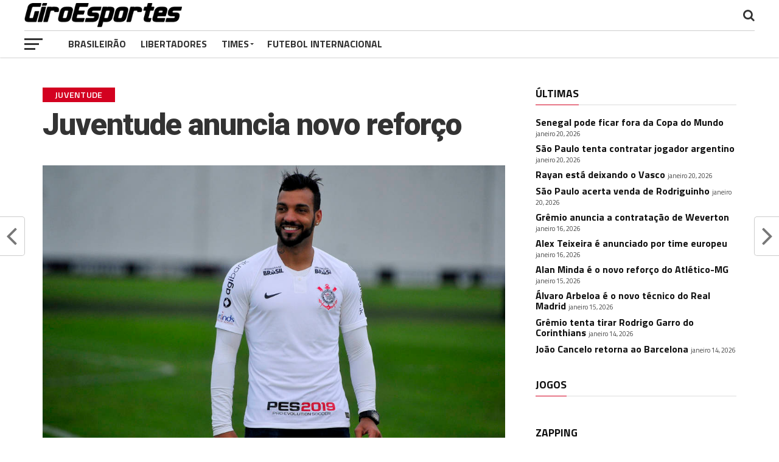

--- FILE ---
content_type: text/html; charset=UTF-8
request_url: https://giroesportesnews.com/mercado-da-bola/juventude-anuncia-novo-reforco/
body_size: 16475
content:
<!DOCTYPE html>
<html lang="pt-BR" prefix="og: https://ogp.me/ns#">
<head>
<meta charset="UTF-8" >
<meta name="viewport" id="viewport" content="width=device-width, initial-scale=1.0, maximum-scale=1.0, minimum-scale=1.0, user-scalable=no" />
<link rel="shortcut icon" href="https://giroesportesnews.com/wp-content/uploads/2019/05/favicon-96x96-1.png" /><link rel="pingback" href="https://giroesportesnews.com/xmlrpc.php" />
<meta property="og:image" content="https://giroesportesnews.com/wp-content/uploads/2021/04/Juventude-anuncia-novo-reforco-1000x600.jpg" />
<meta name="twitter:image" content="https://giroesportesnews.com/wp-content/uploads/2021/04/Juventude-anuncia-novo-reforco-1000x600.jpg" />
<meta property="og:type" content="article" />
<meta property="og:description" content="Chegando por empréstimo junto ao Corinthians, Juventude anuncia novo reforço. Os clubes da Série A seguem no mercado em busca de reforços para a disputa do Campeonato Brasileiro e demais competições. Assim, o Juventude, que veio da Série B, anuncia mais um novo reforço. Trata-se do lateral-direito Michel Macedo, vindo do Corinthians por empréstimo até [&hellip;]" />
<meta name="twitter:card" content="summary">
<meta name="twitter:url" content="https://giroesportesnews.com/mercado-da-bola/juventude-anuncia-novo-reforco/">
<meta name="twitter:title" content="Juventude anuncia novo reforço">
<meta name="twitter:description" content="Chegando por empréstimo junto ao Corinthians, Juventude anuncia novo reforço. Os clubes da Série A seguem no mercado em busca de reforços para a disputa do Campeonato Brasileiro e demais competições. Assim, o Juventude, que veio da Série B, anuncia mais um novo reforço. Trata-se do lateral-direito Michel Macedo, vindo do Corinthians por empréstimo até [&hellip;]">

<!-- Otimização de mecanismos de pesquisa por Rank Math - https://rankmath.com/ -->
<title>Juventude anuncia novo reforço - Giroesportesnews</title>
<meta name="robots" content="index, follow, max-snippet:-1, max-video-preview:-1, max-image-preview:large"/>
<link rel="canonical" href="https://giroesportesnews.com/mercado-da-bola/juventude-anuncia-novo-reforco/" />
<meta property="og:locale" content="pt_BR" />
<meta property="og:type" content="article" />
<meta property="og:title" content="Juventude anuncia novo reforço - Giroesportesnews" />
<meta property="og:description" content="Chegando por empréstimo junto ao Corinthians, Juventude anuncia novo reforço. Os clubes da Série A seguem no mercado em busca de reforços para a disputa do Campeonato Brasileiro e demais competições. Assim, o Juventude, que veio da Série B, anuncia mais um novo reforço. Trata-se do lateral-direito Michel Macedo, vindo do Corinthians por empréstimo até [&hellip;]" />
<meta property="og:url" content="https://giroesportesnews.com/mercado-da-bola/juventude-anuncia-novo-reforco/" />
<meta property="og:site_name" content="Giroesportesnews" />
<meta property="article:tag" content="Campeonato Brasileiro" />
<meta property="article:tag" content="Corinthians" />
<meta property="article:tag" content="destaque" />
<meta property="article:tag" content="Juventude" />
<meta property="article:tag" content="Mercado da Bola" />
<meta property="article:tag" content="Michel Macedo" />
<meta property="article:tag" content="novo reforço do Juventude" />
<meta property="article:section" content="Juventude" />
<meta property="og:updated_time" content="2021-04-21T18:22:15+00:00" />
<meta property="og:image" content="https://giroesportesnews.com/wp-content/uploads/2021/04/Juventude-anuncia-novo-reforco.jpg" />
<meta property="og:image:secure_url" content="https://giroesportesnews.com/wp-content/uploads/2021/04/Juventude-anuncia-novo-reforco.jpg" />
<meta property="og:image:width" content="1000" />
<meta property="og:image:height" content="665" />
<meta property="og:image:alt" content="Juventude anuncia novo reforço" />
<meta property="og:image:type" content="image/jpeg" />
<meta property="article:published_time" content="2021-04-21T18:22:14+00:00" />
<meta property="article:modified_time" content="2021-04-21T18:22:15+00:00" />
<meta name="twitter:card" content="summary_large_image" />
<meta name="twitter:title" content="Juventude anuncia novo reforço - Giroesportesnews" />
<meta name="twitter:description" content="Chegando por empréstimo junto ao Corinthians, Juventude anuncia novo reforço. Os clubes da Série A seguem no mercado em busca de reforços para a disputa do Campeonato Brasileiro e demais competições. Assim, o Juventude, que veio da Série B, anuncia mais um novo reforço. Trata-se do lateral-direito Michel Macedo, vindo do Corinthians por empréstimo até [&hellip;]" />
<meta name="twitter:image" content="https://giroesportesnews.com/wp-content/uploads/2021/04/Juventude-anuncia-novo-reforco.jpg" />
<meta name="twitter:label1" content="Escrito por" />
<meta name="twitter:data1" content="Pedro Inã" />
<meta name="twitter:label2" content="Tempo de leitura" />
<meta name="twitter:data2" content="Menos de um minuto" />
<script type="application/ld+json" class="rank-math-schema">{"@context":"https://schema.org","@graph":[{"@type":["Person","Organization"],"@id":"https://giroesportesnews.com/#person","name":"academia"},{"@type":"WebSite","@id":"https://giroesportesnews.com/#website","url":"https://giroesportesnews.com","name":"academia","publisher":{"@id":"https://giroesportesnews.com/#person"},"inLanguage":"pt-BR"},{"@type":"ImageObject","@id":"https://giroesportesnews.com/wp-content/uploads/2021/04/Juventude-anuncia-novo-reforco.jpg","url":"https://giroesportesnews.com/wp-content/uploads/2021/04/Juventude-anuncia-novo-reforco.jpg","width":"1000","height":"665","inLanguage":"pt-BR"},{"@type":"WebPage","@id":"https://giroesportesnews.com/mercado-da-bola/juventude-anuncia-novo-reforco/#webpage","url":"https://giroesportesnews.com/mercado-da-bola/juventude-anuncia-novo-reforco/","name":"Juventude anuncia novo refor\u00e7o - Giroesportesnews","datePublished":"2021-04-21T18:22:14+00:00","dateModified":"2021-04-21T18:22:15+00:00","isPartOf":{"@id":"https://giroesportesnews.com/#website"},"primaryImageOfPage":{"@id":"https://giroesportesnews.com/wp-content/uploads/2021/04/Juventude-anuncia-novo-reforco.jpg"},"inLanguage":"pt-BR"},{"@type":"Person","@id":"https://giroesportesnews.com/author/pedro-ina/","name":"Pedro In\u00e3","url":"https://giroesportesnews.com/author/pedro-ina/","image":{"@type":"ImageObject","@id":"https://secure.gravatar.com/avatar/d6f115aea2a4a9ee2608a5fb0d2e2040?s=96&amp;d=mm&amp;r=g","url":"https://secure.gravatar.com/avatar/d6f115aea2a4a9ee2608a5fb0d2e2040?s=96&amp;d=mm&amp;r=g","caption":"Pedro In\u00e3","inLanguage":"pt-BR"}},{"@type":"NewsArticle","headline":"Juventude anuncia novo refor\u00e7o - Giroesportesnews","datePublished":"2021-04-21T18:22:14+00:00","dateModified":"2021-04-21T18:22:15+00:00","author":{"@id":"https://giroesportesnews.com/author/pedro-ina/","name":"Pedro In\u00e3"},"publisher":{"@id":"https://giroesportesnews.com/#person"},"description":"Os clubes da S\u00e9rie A seguem no mercado em busca de refor\u00e7os para a disputa do Campeonato Brasileiro e demais competi\u00e7\u00f5es. Assim, o Juventude, que veio da S\u00e9rie B, anuncia mais um novo refor\u00e7o. Trata-se do lateral-direito Michel Macedo, vindo do Corinthians por empr\u00e9stimo at\u00e9 o final de 2021.","name":"Juventude anuncia novo refor\u00e7o - Giroesportesnews","@id":"https://giroesportesnews.com/mercado-da-bola/juventude-anuncia-novo-reforco/#richSnippet","isPartOf":{"@id":"https://giroesportesnews.com/mercado-da-bola/juventude-anuncia-novo-reforco/#webpage"},"image":{"@id":"https://giroesportesnews.com/wp-content/uploads/2021/04/Juventude-anuncia-novo-reforco.jpg"},"inLanguage":"pt-BR","mainEntityOfPage":{"@id":"https://giroesportesnews.com/mercado-da-bola/juventude-anuncia-novo-reforco/#webpage"}}]}</script>
<!-- /Plugin de SEO do Rank Math para WordPress -->

<link rel='dns-prefetch' href='//fonts.googleapis.com' />
<link rel="alternate" type="application/rss+xml" title="Feed para Giroesportesnews &raquo;" href="https://giroesportesnews.com/feed/" />
<link rel="alternate" type="application/rss+xml" title="Feed de comentários para Giroesportesnews &raquo;" href="https://giroesportesnews.com/comments/feed/" />
<link rel="alternate" type="application/rss+xml" title="Feed de comentários para Giroesportesnews &raquo; Juventude anuncia novo reforço" href="https://giroesportesnews.com/mercado-da-bola/juventude-anuncia-novo-reforco/feed/" />
<script type="text/javascript">
window._wpemojiSettings = {"baseUrl":"https:\/\/s.w.org\/images\/core\/emoji\/14.0.0\/72x72\/","ext":".png","svgUrl":"https:\/\/s.w.org\/images\/core\/emoji\/14.0.0\/svg\/","svgExt":".svg","source":{"concatemoji":"https:\/\/giroesportesnews.com\/wp-includes\/js\/wp-emoji-release.min.js?ver=6.2.8"}};
/*! This file is auto-generated */
!function(e,a,t){var n,r,o,i=a.createElement("canvas"),p=i.getContext&&i.getContext("2d");function s(e,t){p.clearRect(0,0,i.width,i.height),p.fillText(e,0,0);e=i.toDataURL();return p.clearRect(0,0,i.width,i.height),p.fillText(t,0,0),e===i.toDataURL()}function c(e){var t=a.createElement("script");t.src=e,t.defer=t.type="text/javascript",a.getElementsByTagName("head")[0].appendChild(t)}for(o=Array("flag","emoji"),t.supports={everything:!0,everythingExceptFlag:!0},r=0;r<o.length;r++)t.supports[o[r]]=function(e){if(p&&p.fillText)switch(p.textBaseline="top",p.font="600 32px Arial",e){case"flag":return s("\ud83c\udff3\ufe0f\u200d\u26a7\ufe0f","\ud83c\udff3\ufe0f\u200b\u26a7\ufe0f")?!1:!s("\ud83c\uddfa\ud83c\uddf3","\ud83c\uddfa\u200b\ud83c\uddf3")&&!s("\ud83c\udff4\udb40\udc67\udb40\udc62\udb40\udc65\udb40\udc6e\udb40\udc67\udb40\udc7f","\ud83c\udff4\u200b\udb40\udc67\u200b\udb40\udc62\u200b\udb40\udc65\u200b\udb40\udc6e\u200b\udb40\udc67\u200b\udb40\udc7f");case"emoji":return!s("\ud83e\udef1\ud83c\udffb\u200d\ud83e\udef2\ud83c\udfff","\ud83e\udef1\ud83c\udffb\u200b\ud83e\udef2\ud83c\udfff")}return!1}(o[r]),t.supports.everything=t.supports.everything&&t.supports[o[r]],"flag"!==o[r]&&(t.supports.everythingExceptFlag=t.supports.everythingExceptFlag&&t.supports[o[r]]);t.supports.everythingExceptFlag=t.supports.everythingExceptFlag&&!t.supports.flag,t.DOMReady=!1,t.readyCallback=function(){t.DOMReady=!0},t.supports.everything||(n=function(){t.readyCallback()},a.addEventListener?(a.addEventListener("DOMContentLoaded",n,!1),e.addEventListener("load",n,!1)):(e.attachEvent("onload",n),a.attachEvent("onreadystatechange",function(){"complete"===a.readyState&&t.readyCallback()})),(e=t.source||{}).concatemoji?c(e.concatemoji):e.wpemoji&&e.twemoji&&(c(e.twemoji),c(e.wpemoji)))}(window,document,window._wpemojiSettings);
</script>
<style type="text/css">
img.wp-smiley,
img.emoji {
	display: inline !important;
	border: none !important;
	box-shadow: none !important;
	height: 1em !important;
	width: 1em !important;
	margin: 0 0.07em !important;
	vertical-align: -0.1em !important;
	background: none !important;
	padding: 0 !important;
}
</style>
	<link rel='stylesheet' id='wp-block-library-css' href='https://giroesportesnews.com/wp-includes/css/dist/block-library/style.min.css?ver=6.2.8' type='text/css' media='all' />
<link rel='stylesheet' id='classic-theme-styles-css' href='https://giroesportesnews.com/wp-includes/css/classic-themes.min.css?ver=6.2.8' type='text/css' media='all' />
<style id='global-styles-inline-css' type='text/css'>
body{--wp--preset--color--black: #000000;--wp--preset--color--cyan-bluish-gray: #abb8c3;--wp--preset--color--white: #ffffff;--wp--preset--color--pale-pink: #f78da7;--wp--preset--color--vivid-red: #cf2e2e;--wp--preset--color--luminous-vivid-orange: #ff6900;--wp--preset--color--luminous-vivid-amber: #fcb900;--wp--preset--color--light-green-cyan: #7bdcb5;--wp--preset--color--vivid-green-cyan: #00d084;--wp--preset--color--pale-cyan-blue: #8ed1fc;--wp--preset--color--vivid-cyan-blue: #0693e3;--wp--preset--color--vivid-purple: #9b51e0;--wp--preset--gradient--vivid-cyan-blue-to-vivid-purple: linear-gradient(135deg,rgba(6,147,227,1) 0%,rgb(155,81,224) 100%);--wp--preset--gradient--light-green-cyan-to-vivid-green-cyan: linear-gradient(135deg,rgb(122,220,180) 0%,rgb(0,208,130) 100%);--wp--preset--gradient--luminous-vivid-amber-to-luminous-vivid-orange: linear-gradient(135deg,rgba(252,185,0,1) 0%,rgba(255,105,0,1) 100%);--wp--preset--gradient--luminous-vivid-orange-to-vivid-red: linear-gradient(135deg,rgba(255,105,0,1) 0%,rgb(207,46,46) 100%);--wp--preset--gradient--very-light-gray-to-cyan-bluish-gray: linear-gradient(135deg,rgb(238,238,238) 0%,rgb(169,184,195) 100%);--wp--preset--gradient--cool-to-warm-spectrum: linear-gradient(135deg,rgb(74,234,220) 0%,rgb(151,120,209) 20%,rgb(207,42,186) 40%,rgb(238,44,130) 60%,rgb(251,105,98) 80%,rgb(254,248,76) 100%);--wp--preset--gradient--blush-light-purple: linear-gradient(135deg,rgb(255,206,236) 0%,rgb(152,150,240) 100%);--wp--preset--gradient--blush-bordeaux: linear-gradient(135deg,rgb(254,205,165) 0%,rgb(254,45,45) 50%,rgb(107,0,62) 100%);--wp--preset--gradient--luminous-dusk: linear-gradient(135deg,rgb(255,203,112) 0%,rgb(199,81,192) 50%,rgb(65,88,208) 100%);--wp--preset--gradient--pale-ocean: linear-gradient(135deg,rgb(255,245,203) 0%,rgb(182,227,212) 50%,rgb(51,167,181) 100%);--wp--preset--gradient--electric-grass: linear-gradient(135deg,rgb(202,248,128) 0%,rgb(113,206,126) 100%);--wp--preset--gradient--midnight: linear-gradient(135deg,rgb(2,3,129) 0%,rgb(40,116,252) 100%);--wp--preset--duotone--dark-grayscale: url('#wp-duotone-dark-grayscale');--wp--preset--duotone--grayscale: url('#wp-duotone-grayscale');--wp--preset--duotone--purple-yellow: url('#wp-duotone-purple-yellow');--wp--preset--duotone--blue-red: url('#wp-duotone-blue-red');--wp--preset--duotone--midnight: url('#wp-duotone-midnight');--wp--preset--duotone--magenta-yellow: url('#wp-duotone-magenta-yellow');--wp--preset--duotone--purple-green: url('#wp-duotone-purple-green');--wp--preset--duotone--blue-orange: url('#wp-duotone-blue-orange');--wp--preset--font-size--small: 13px;--wp--preset--font-size--medium: 20px;--wp--preset--font-size--large: 36px;--wp--preset--font-size--x-large: 42px;--wp--preset--spacing--20: 0.44rem;--wp--preset--spacing--30: 0.67rem;--wp--preset--spacing--40: 1rem;--wp--preset--spacing--50: 1.5rem;--wp--preset--spacing--60: 2.25rem;--wp--preset--spacing--70: 3.38rem;--wp--preset--spacing--80: 5.06rem;--wp--preset--shadow--natural: 6px 6px 9px rgba(0, 0, 0, 0.2);--wp--preset--shadow--deep: 12px 12px 50px rgba(0, 0, 0, 0.4);--wp--preset--shadow--sharp: 6px 6px 0px rgba(0, 0, 0, 0.2);--wp--preset--shadow--outlined: 6px 6px 0px -3px rgba(255, 255, 255, 1), 6px 6px rgba(0, 0, 0, 1);--wp--preset--shadow--crisp: 6px 6px 0px rgba(0, 0, 0, 1);}:where(.is-layout-flex){gap: 0.5em;}body .is-layout-flow > .alignleft{float: left;margin-inline-start: 0;margin-inline-end: 2em;}body .is-layout-flow > .alignright{float: right;margin-inline-start: 2em;margin-inline-end: 0;}body .is-layout-flow > .aligncenter{margin-left: auto !important;margin-right: auto !important;}body .is-layout-constrained > .alignleft{float: left;margin-inline-start: 0;margin-inline-end: 2em;}body .is-layout-constrained > .alignright{float: right;margin-inline-start: 2em;margin-inline-end: 0;}body .is-layout-constrained > .aligncenter{margin-left: auto !important;margin-right: auto !important;}body .is-layout-constrained > :where(:not(.alignleft):not(.alignright):not(.alignfull)){max-width: var(--wp--style--global--content-size);margin-left: auto !important;margin-right: auto !important;}body .is-layout-constrained > .alignwide{max-width: var(--wp--style--global--wide-size);}body .is-layout-flex{display: flex;}body .is-layout-flex{flex-wrap: wrap;align-items: center;}body .is-layout-flex > *{margin: 0;}:where(.wp-block-columns.is-layout-flex){gap: 2em;}.has-black-color{color: var(--wp--preset--color--black) !important;}.has-cyan-bluish-gray-color{color: var(--wp--preset--color--cyan-bluish-gray) !important;}.has-white-color{color: var(--wp--preset--color--white) !important;}.has-pale-pink-color{color: var(--wp--preset--color--pale-pink) !important;}.has-vivid-red-color{color: var(--wp--preset--color--vivid-red) !important;}.has-luminous-vivid-orange-color{color: var(--wp--preset--color--luminous-vivid-orange) !important;}.has-luminous-vivid-amber-color{color: var(--wp--preset--color--luminous-vivid-amber) !important;}.has-light-green-cyan-color{color: var(--wp--preset--color--light-green-cyan) !important;}.has-vivid-green-cyan-color{color: var(--wp--preset--color--vivid-green-cyan) !important;}.has-pale-cyan-blue-color{color: var(--wp--preset--color--pale-cyan-blue) !important;}.has-vivid-cyan-blue-color{color: var(--wp--preset--color--vivid-cyan-blue) !important;}.has-vivid-purple-color{color: var(--wp--preset--color--vivid-purple) !important;}.has-black-background-color{background-color: var(--wp--preset--color--black) !important;}.has-cyan-bluish-gray-background-color{background-color: var(--wp--preset--color--cyan-bluish-gray) !important;}.has-white-background-color{background-color: var(--wp--preset--color--white) !important;}.has-pale-pink-background-color{background-color: var(--wp--preset--color--pale-pink) !important;}.has-vivid-red-background-color{background-color: var(--wp--preset--color--vivid-red) !important;}.has-luminous-vivid-orange-background-color{background-color: var(--wp--preset--color--luminous-vivid-orange) !important;}.has-luminous-vivid-amber-background-color{background-color: var(--wp--preset--color--luminous-vivid-amber) !important;}.has-light-green-cyan-background-color{background-color: var(--wp--preset--color--light-green-cyan) !important;}.has-vivid-green-cyan-background-color{background-color: var(--wp--preset--color--vivid-green-cyan) !important;}.has-pale-cyan-blue-background-color{background-color: var(--wp--preset--color--pale-cyan-blue) !important;}.has-vivid-cyan-blue-background-color{background-color: var(--wp--preset--color--vivid-cyan-blue) !important;}.has-vivid-purple-background-color{background-color: var(--wp--preset--color--vivid-purple) !important;}.has-black-border-color{border-color: var(--wp--preset--color--black) !important;}.has-cyan-bluish-gray-border-color{border-color: var(--wp--preset--color--cyan-bluish-gray) !important;}.has-white-border-color{border-color: var(--wp--preset--color--white) !important;}.has-pale-pink-border-color{border-color: var(--wp--preset--color--pale-pink) !important;}.has-vivid-red-border-color{border-color: var(--wp--preset--color--vivid-red) !important;}.has-luminous-vivid-orange-border-color{border-color: var(--wp--preset--color--luminous-vivid-orange) !important;}.has-luminous-vivid-amber-border-color{border-color: var(--wp--preset--color--luminous-vivid-amber) !important;}.has-light-green-cyan-border-color{border-color: var(--wp--preset--color--light-green-cyan) !important;}.has-vivid-green-cyan-border-color{border-color: var(--wp--preset--color--vivid-green-cyan) !important;}.has-pale-cyan-blue-border-color{border-color: var(--wp--preset--color--pale-cyan-blue) !important;}.has-vivid-cyan-blue-border-color{border-color: var(--wp--preset--color--vivid-cyan-blue) !important;}.has-vivid-purple-border-color{border-color: var(--wp--preset--color--vivid-purple) !important;}.has-vivid-cyan-blue-to-vivid-purple-gradient-background{background: var(--wp--preset--gradient--vivid-cyan-blue-to-vivid-purple) !important;}.has-light-green-cyan-to-vivid-green-cyan-gradient-background{background: var(--wp--preset--gradient--light-green-cyan-to-vivid-green-cyan) !important;}.has-luminous-vivid-amber-to-luminous-vivid-orange-gradient-background{background: var(--wp--preset--gradient--luminous-vivid-amber-to-luminous-vivid-orange) !important;}.has-luminous-vivid-orange-to-vivid-red-gradient-background{background: var(--wp--preset--gradient--luminous-vivid-orange-to-vivid-red) !important;}.has-very-light-gray-to-cyan-bluish-gray-gradient-background{background: var(--wp--preset--gradient--very-light-gray-to-cyan-bluish-gray) !important;}.has-cool-to-warm-spectrum-gradient-background{background: var(--wp--preset--gradient--cool-to-warm-spectrum) !important;}.has-blush-light-purple-gradient-background{background: var(--wp--preset--gradient--blush-light-purple) !important;}.has-blush-bordeaux-gradient-background{background: var(--wp--preset--gradient--blush-bordeaux) !important;}.has-luminous-dusk-gradient-background{background: var(--wp--preset--gradient--luminous-dusk) !important;}.has-pale-ocean-gradient-background{background: var(--wp--preset--gradient--pale-ocean) !important;}.has-electric-grass-gradient-background{background: var(--wp--preset--gradient--electric-grass) !important;}.has-midnight-gradient-background{background: var(--wp--preset--gradient--midnight) !important;}.has-small-font-size{font-size: var(--wp--preset--font-size--small) !important;}.has-medium-font-size{font-size: var(--wp--preset--font-size--medium) !important;}.has-large-font-size{font-size: var(--wp--preset--font-size--large) !important;}.has-x-large-font-size{font-size: var(--wp--preset--font-size--x-large) !important;}
.wp-block-navigation a:where(:not(.wp-element-button)){color: inherit;}
:where(.wp-block-columns.is-layout-flex){gap: 2em;}
.wp-block-pullquote{font-size: 1.5em;line-height: 1.6;}
</style>
<link rel='stylesheet' id='wpfc-css' href='https://giroesportesnews.com/wp-content/plugins/gs-facebook-comments/public/css/wpfc-public.css?ver=1.7.3' type='text/css' media='all' />
<link rel='stylesheet' id='theiaPostSlider-css' href='https://giroesportesnews.com/wp-content/plugins/theia-post-slider/css/font-theme.css?ver=2.0.0' type='text/css' media='all' />
<style id='theiaPostSlider-inline-css' type='text/css'>


				.theiaPostSlider_nav.fontTheme ._title,
				.theiaPostSlider_nav.fontTheme ._text {
					line-height: 48px;
				}
	
				.theiaPostSlider_nav.fontTheme ._button,
				.theiaPostSlider_nav.fontTheme ._button svg {
					color: #f08100;
					fill: #f08100;
				}
	
				.theiaPostSlider_nav.fontTheme ._button ._2 span {
					font-size: 48px;
					line-height: 48px;
				}
	
				.theiaPostSlider_nav.fontTheme ._button ._2 svg {
					width: 48px;
				}
	
				.theiaPostSlider_nav.fontTheme ._button:hover,
				.theiaPostSlider_nav.fontTheme ._button:focus,
				.theiaPostSlider_nav.fontTheme ._button:hover svg,
				.theiaPostSlider_nav.fontTheme ._button:focus svg {
					color: #ffa338;
					fill: #ffa338;
				}
	
				.theiaPostSlider_nav.fontTheme ._disabled,				 
                .theiaPostSlider_nav.fontTheme ._disabled svg {
					color: #777777 !important;
					fill: #777777 !important;
				}
			
</style>
<link rel='stylesheet' id='theiaPostSlider-font-css' href='https://giroesportesnews.com/wp-content/plugins/theia-post-slider/fonts/style.css?ver=2.0.0' type='text/css' media='all' />
<link rel='stylesheet' id='mvp-custom-style-css' href='https://giroesportesnews.com/wp-content/themes/the-league/style.css?ver=6.2.8' type='text/css' media='all' />
<style id='mvp-custom-style-inline-css' type='text/css'>


#mvp-wallpaper {
	background: url() no-repeat 50% 0;
	}

a,
a:visited,
.post-info-name a,
ul.mvp-author-info-list li.mvp-author-info-name span a,
.woocommerce .woocommerce-breadcrumb a {
	color: #0077ee;
	}

#mvp-comments-button a,
#mvp-comments-button span.mvp-comment-but-text,
a.mvp-inf-more-but,
.sp-template a,
.sp-data-table a {
	color: #0077ee !important;
	}

#mvp-comments-button a:hover,
#mvp-comments-button span.mvp-comment-but-text:hover,
a.mvp-inf-more-but:hover {
	border: 1px solid #0077ee;
	color: #0077ee !important;
	}

a:hover,
.mvp-feat4-sub-text h2 a:hover,
span.mvp-widget-head-link a,
.mvp-widget-list-text1 h2 a:hover,
.mvp-blog-story-text h2 a:hover,
.mvp-side-tab-text h2 a:hover,
.mvp-more-post-text h2 a:hover,
span.mvp-blog-story-author a,
.woocommerce .woocommerce-breadcrumb a:hover,
#mvp-side-wrap a:hover,
.mvp-post-info-top h3 a:hover,
#mvp-side-wrap .mvp-widget-feat-text h3 a:hover,
.mvp-widget-author-text h3 a:hover,
#mvp-side-wrap .mvp-widget-author-text h3 a:hover,
.mvp-feat5-text h2 a:hover {
	color: #d30120 !important;
	}

#mvp-main-nav-wrap,
#mvp-fly-wrap,
ul.mvp-fly-soc-list li a:hover {
	background: #ffffff;
	}

ul.mvp-fly-soc-list li a {
	color: #ffffff !important;
	}

#mvp-nav-menu ul li a,
span.mvp-nav-soc-head,
span.mvp-nav-search-but,
span.mvp-nav-soc-but,
nav.mvp-fly-nav-menu ul li.menu-item-has-children:after,
nav.mvp-fly-nav-menu ul li.menu-item-has-children.tog-minus:after,
nav.mvp-fly-nav-menu ul li a,
span.mvp-fly-soc-head {
	color: #333333;
	}

ul.mvp-fly-soc-list li a:hover {
	color: #333333 !important;
	}

.mvp-fly-but-wrap span,
ul.mvp-fly-soc-list li a {
	background: #333333;
	}

ul.mvp-fly-soc-list li a:hover {
	border: 2px solid #333333;
	}

#mvp-nav-menu ul li.menu-item-has-children ul.sub-menu li a:after,
#mvp-nav-menu ul li.menu-item-has-children ul.sub-menu li ul.sub-menu li a:after,
#mvp-nav-menu ul li.menu-item-has-children ul.sub-menu li ul.sub-menu li ul.sub-menu li a:after,
#mvp-nav-menu ul li.menu-item-has-children ul.mvp-mega-list li a:after,
#mvp-nav-menu ul li.menu-item-has-children a:after {
	border-color: #333333 transparent transparent transparent;
	}

#mvp-nav-menu ul li:hover a,
span.mvp-nav-search-but:hover,
span.mvp-nav-soc-but:hover,
#mvp-nav-menu ul li ul.mvp-mega-list li a:hover,
nav.mvp-fly-nav-menu ul li a:hover {
	color: #d30120 !important;
	}

#mvp-nav-menu ul li:hover a {
	border-bottom: 1px solid #d30120;
	}

.mvp-fly-but-wrap:hover span {
	background: #d30120;
	}

#mvp-nav-menu ul li.menu-item-has-children:hover a:after {
	border-color: #d30120 transparent transparent transparent !important;
	}

ul.mvp-score-list li:hover {
	border: 1px solid #d30120;
	}

.es-nav span:hover a,
ul.mvp-side-tab-list li span.mvp-side-tab-head i {
	color: #d30120;
	}

span.mvp-feat1-cat,
.mvp-vid-box-wrap,
span.mvp-post-cat,
.mvp-prev-next-text a,
.mvp-prev-next-text a:visited,
.mvp-prev-next-text a:hover,
.mvp-mob-soc-share-but,
.mvp-scores-status,
.sportspress h1.mvp-post-title .sp-player-number {
	background: #d30120;
	}

.sp-table-caption {
	background: #d30120 !important;
	}

.woocommerce .star-rating span:before,
.woocommerce-message:before,
.woocommerce-info:before,
.woocommerce-message:before {
	color: #d30120;
	}

.woocommerce .widget_price_filter .ui-slider .ui-slider-range,
.woocommerce .widget_price_filter .ui-slider .ui-slider-handle,
.woocommerce span.onsale,
.woocommerce #respond input#submit.alt,
.woocommerce a.button.alt,
.woocommerce button.button.alt,
.woocommerce input.button.alt,
.woocommerce #respond input#submit.alt:hover,
.woocommerce a.button.alt:hover,
.woocommerce button.button.alt:hover,
.woocommerce input.button.alt:hover {
	background-color: #d30120;
	}

span.mvp-sec-head,
.mvp-authors-name {
	border-bottom: 1px solid #d30120;
	}

.woocommerce-error,
.woocommerce-info,
.woocommerce-message {
	border-top-color: #d30120;
	}

#mvp-nav-menu ul li a,
nav.mvp-fly-nav-menu ul li a,
#mvp-foot-nav ul.menu li a,
#mvp-foot-menu ul.menu li a {
	font-family: 'Titillium Web', sans-serif;
	}

body,
.mvp-feat1-text p,
.mvp-feat4-main-text p,
.mvp-feat2-main-text p,
.mvp-feat3-main-text p,
.mvp-feat4-sub-text p,
.mvp-widget-list-text1 p,
.mvp-blog-story-text p,
.mvp-blog-story-info,
span.mvp-post-excerpt,
ul.mvp-author-info-list li.mvp-author-info-name p,
ul.mvp-author-info-list li.mvp-author-info-name span,
.mvp-post-date,
span.mvp-feat-caption,
span.mvp-feat-caption-wide,
#mvp-content-main p,
#mvp-author-box-text p,
.mvp-more-post-text p,
#mvp-404 p,
#mvp-foot-copy,
#searchform input,
span.mvp-author-page-desc,
#woo-content p,
.mvp-search-text p,
#comments .c p,
.mvp-widget-feat-text p,
.mvp-feat5-text p {
	font-family: 'Titillium Web', sans-serif;
	}

span.mvp-nav-soc-head,
.mvp-score-status p,
.mvp-score-teams p,
.mvp-scores-status p,
.mvp-scores-teams p,
ul.mvp-feat2-list li h3,
.mvp-feat4-sub-text h3,
.mvp-widget-head-wrap h4,
span.mvp-widget-head-link,
.mvp-widget-list-text1 h3,
.mvp-blog-story-text h3,
ul.mvp-side-tab-list li span.mvp-side-tab-head,
.mvp-side-tab-text h3,
span.mvp-post-cat,
.mvp-post-tags,
span.mvp-author-box-name,
#mvp-comments-button a,
#mvp-comments-button span.mvp-comment-but-text,
span.mvp-sec-head,
a.mvp-inf-more-but,
.pagination span, .pagination a,
.woocommerce ul.product_list_widget span.product-title,
.woocommerce ul.product_list_widget li a,
.woocommerce #reviews #comments ol.commentlist li .comment-text p.meta,
.woocommerce .related h2,
.woocommerce div.product .woocommerce-tabs .panel h2,
.woocommerce div.product .product_title,
#mvp-content-main h1,
#mvp-content-main h2,
#mvp-content-main h3,
#mvp-content-main h4,
#mvp-content-main h5,
#mvp-content-main h6,
#woo-content h1.page-title,
.woocommerce .woocommerce-breadcrumb,
.mvp-authors-name,
#respond #submit,
.comment-reply a,
#cancel-comment-reply-link,
span.mvp-feat1-cat,
span.mvp-post-info-date,
.mvp-widget-feat-text h3,
.mvp-widget-author-text h3 a,
.sp-table-caption {
	font-family: 'Titillium Web', sans-serif !important;
	}

.mvp-feat1-text h2,
.mvp-feat1-text h2.mvp-stand-title,
.mvp-feat4-main-text h2,
.mvp-feat4-main-text h2.mvp-stand-title,
.mvp-feat1-sub-text h2,
.mvp-feat2-main-text h2,
.mvp-feat2-sub-text h2,
ul.mvp-feat2-list li h2,
.mvp-feat3-main-text h2,
.mvp-feat3-sub-text h2,
.mvp-feat4-sub-text h2 a,
.mvp-widget-list-text1 h2 a,
.mvp-blog-story-text h2 a,
.mvp-side-tab-text h2 a,
#mvp-content-main blockquote p,
.mvp-more-post-text h2 a,
h2.mvp-authors-latest a,
.mvp-widget-feat-text h2 a,
.mvp-widget-author-text h2 a,
.mvp-feat5-text h2 a,
.mvp-scores-title h2 a {
	font-family: 'Roboto Condensed', sans-serif;
	}

h1.mvp-post-title,
.mvp-cat-head h1,
#mvp-404 h1,
h1.mvp-author-top-head,
#woo-content h1.page-title,
.woocommerce div.product .product_title,
.woocommerce ul.products li.product h3 {
	font-family: 'Roboto', sans-serif;
	}

	

	.mvp-nav-links {
		display: none;
		}
		

	.single #mvp-foot-wrap {
		padding-bottom: 70px;
		}
		
</style>
<link rel='stylesheet' id='mvp-reset-css' href='https://giroesportesnews.com/wp-content/themes/the-league/css/reset.css?ver=6.2.8' type='text/css' media='all' />
<link rel='stylesheet' id='fontawesome-css' href='https://giroesportesnews.com/wp-content/themes/the-league/font-awesome/css/font-awesome.css?ver=6.2.8' type='text/css' media='all' />
<link rel='stylesheet' id='mvp-fonts-css' href='//fonts.googleapis.com/css?family=Advent+Pro%3A700%7CRoboto%3A300%2C400%2C500%2C700%2C900%7COswald%3A300%2C400%2C700%7CLato%3A300%2C400%2C700%7CWork+Sans%3A200%2C300%2C400%2C500%2C600%2C700%2C800%2C900%7COpen+Sans%3A400%2C700%2C800%7CRoboto+Condensed%3A100%2C200%2C300%2C400%2C500%2C600%2C700%2C800%2C900%7CRoboto%3A100%2C200%2C300%2C400%2C500%2C600%2C700%2C800%2C900%7CTitillium+Web%3A100%2C200%2C300%2C400%2C500%2C600%2C700%2C800%2C900%7CTitillium+Web%3A100%2C200%2C300%2C400%2C500%2C600%2C700%2C800%2C900%7CTitillium+Web%3A100%2C200%2C300%2C400%2C500%2C600%2C700%2C800%2C900&#038;subset=latin,latin-ext,cyrillic,cyrillic-ext,greek-ext,greek,vietnamese' type='text/css' media='all' />
<link rel='stylesheet' id='mvp-media-queries-css' href='https://giroesportesnews.com/wp-content/themes/the-league/css/media-queries.css?ver=6.2.8' type='text/css' media='all' />
<script type='text/javascript' src='https://giroesportesnews.com/wp-includes/js/jquery/jquery.min.js?ver=3.6.4' id='jquery-core-js'></script>
<script type='text/javascript' src='https://giroesportesnews.com/wp-includes/js/jquery/jquery-migrate.min.js?ver=3.4.0' id='jquery-migrate-js'></script>
<script type='text/javascript' src='https://giroesportesnews.com/wp-content/plugins/gs-facebook-comments/public/js/wpfc-public.js?ver=1.7.3' id='wpfc-js'></script>
<script type='text/javascript' src='https://giroesportesnews.com/wp-content/plugins/theia-post-slider/js/balupton-history.js/jquery.history.js?ver=1.7.1' id='history.js-js'></script>
<script type='text/javascript' src='https://giroesportesnews.com/wp-content/plugins/theia-post-slider/js/async.min.js?ver=14.09.2014' id='async.js-js'></script>
<script type='text/javascript' src='https://giroesportesnews.com/wp-content/plugins/theia-post-slider/js/tps.js?ver=2.0.0' id='theiaPostSlider/theiaPostSlider.js-js'></script>
<script type='text/javascript' src='https://giroesportesnews.com/wp-content/plugins/theia-post-slider/js/main.js?ver=2.0.0' id='theiaPostSlider/main.js-js'></script>
<script type='text/javascript' src='https://giroesportesnews.com/wp-content/plugins/theia-post-slider/js/tps-transition-slide.js?ver=2.0.0' id='theiaPostSlider/transition.js-js'></script>
<link rel="https://api.w.org/" href="https://giroesportesnews.com/wp-json/" /><link rel="alternate" type="application/json" href="https://giroesportesnews.com/wp-json/wp/v2/posts/7010" /><link rel="EditURI" type="application/rsd+xml" title="RSD" href="https://giroesportesnews.com/xmlrpc.php?rsd" />
<link rel="wlwmanifest" type="application/wlwmanifest+xml" href="https://giroesportesnews.com/wp-includes/wlwmanifest.xml" />
<meta name="generator" content="WordPress 6.2.8" />
<link rel='shortlink' href='https://giroesportesnews.com/?p=7010' />
<link rel="alternate" type="application/json+oembed" href="https://giroesportesnews.com/wp-json/oembed/1.0/embed?url=https%3A%2F%2Fgiroesportesnews.com%2Fmercado-da-bola%2Fjuventude-anuncia-novo-reforco%2F" />
<link rel="alternate" type="text/xml+oembed" href="https://giroesportesnews.com/wp-json/oembed/1.0/embed?url=https%3A%2F%2Fgiroesportesnews.com%2Fmercado-da-bola%2Fjuventude-anuncia-novo-reforco%2F&#038;format=xml" />
		<style type="text/css" id="wp-custom-css">
			.mvp-blog-story-author{
	display:none;
}

#mvp-top-nav-logo img {
    line-height: 0;
    max-height: 40px;
    padding: 5px 0 0;
}

.post-date {
	font-size: 11px;
}		</style>
		</head>
<body class="post-template-default single single-post postid-7010 single-format-standard theiaPostSlider_body">
	<div id="mvp-fly-wrap">
	<div id="mvp-fly-menu-top" class="left relative">
		<div class="mvp-fly-top-out left relative">
			<div class="mvp-fly-top-in">
				<div id="mvp-fly-logo" class="left relative">
											<a href="https://giroesportesnews.com/"><img src="https://giroesportesnews.com/wp-content/uploads/2019/05/logo-ge_1-1.png" alt="Giroesportesnews" data-rjs="2" /></a>
									</div><!--mvp-fly-logo-->
			</div><!--mvp-fly-top-in-->
			<div class="mvp-fly-but-wrap mvp-fly-but-menu mvp-fly-but-click">
				<span></span>
				<span></span>
				<span></span>
				<span></span>
			</div><!--mvp-fly-but-wrap-->
		</div><!--mvp-fly-top-out-->
	</div><!--mvp-fly-menu-top-->
	<div id="mvp-fly-menu-wrap">
		<nav class="mvp-fly-nav-menu left relative">
			<div class="menu-main-menu-container"><ul id="menu-main-menu" class="menu"><li id="menu-item-151" class="menu-item menu-item-type-custom menu-item-object-custom menu-item-151"><a href="/tag/campeonato-brasileiro/">Brasileirão</a></li>
<li id="menu-item-10" class="menu-item menu-item-type-taxonomy menu-item-object-category menu-item-10"><a href="https://giroesportesnews.com/category/libertadores/">Libertadores</a></li>
<li id="menu-item-54" class="menu-item menu-item-type-custom menu-item-object-custom menu-item-has-children menu-item-54"><a href="#">Times</a>
<ul class="sub-menu">
	<li id="menu-item-39" class="menu-item menu-item-type-taxonomy menu-item-object-category menu-item-39"><a href="https://giroesportesnews.com/category/corinthians/">Corinthians</a></li>
	<li id="menu-item-45" class="menu-item menu-item-type-taxonomy menu-item-object-category menu-item-45"><a href="https://giroesportesnews.com/category/palmeiras/">Palmeiras</a></li>
	<li id="menu-item-46" class="menu-item menu-item-type-taxonomy menu-item-object-category menu-item-46"><a href="https://giroesportesnews.com/category/santos/">Santos</a></li>
	<li id="menu-item-47" class="menu-item menu-item-type-taxonomy menu-item-object-category menu-item-47"><a href="https://giroesportesnews.com/category/sao-paulo/">São Paulo</a></li>
	<li id="menu-item-41" class="menu-item menu-item-type-taxonomy menu-item-object-category menu-item-41"><a href="https://giroesportesnews.com/category/flamengo/">Flamengo</a></li>
	<li id="menu-item-49" class="menu-item menu-item-type-taxonomy menu-item-object-category menu-item-49"><a href="https://giroesportesnews.com/category/vasco-gama/">Vasco da Gama</a></li>
	<li id="menu-item-42" class="menu-item menu-item-type-taxonomy menu-item-object-category menu-item-42"><a href="https://giroesportesnews.com/category/fluminense/">Fluminense</a></li>
	<li id="menu-item-43" class="menu-item menu-item-type-taxonomy menu-item-object-category menu-item-43"><a href="https://giroesportesnews.com/category/gremio/">Grêmio</a></li>
	<li id="menu-item-44" class="menu-item menu-item-type-taxonomy menu-item-object-category menu-item-44"><a href="https://giroesportesnews.com/category/internacional/">Internacional</a></li>
	<li id="menu-item-35" class="menu-item menu-item-type-taxonomy menu-item-object-category menu-item-35"><a href="https://giroesportesnews.com/category/atletico-mg/">Atlético-MG</a></li>
	<li id="menu-item-40" class="menu-item menu-item-type-taxonomy menu-item-object-category menu-item-40"><a href="https://giroesportesnews.com/category/cruzeiro/">Cruzeiro</a></li>
	<li id="menu-item-36" class="menu-item menu-item-type-taxonomy menu-item-object-category menu-item-36"><a href="https://giroesportesnews.com/category/bahia/">Bahia</a></li>
	<li id="menu-item-48" class="menu-item menu-item-type-taxonomy menu-item-object-category menu-item-48"><a href="https://giroesportesnews.com/category/sport/">Sport</a></li>
	<li id="menu-item-38" class="menu-item menu-item-type-taxonomy menu-item-object-category menu-item-38"><a href="https://giroesportesnews.com/category/ceara/">Ceará</a></li>
</ul>
</li>
<li id="menu-item-9" class="menu-item menu-item-type-taxonomy menu-item-object-category menu-item-9"><a href="https://giroesportesnews.com/category/futebol-internacional/">Futebol Internacional</a></li>
</ul></div>		</nav>
	</div><!--mvp-fly-menu-wrap-->
	<div id="mvp-fly-soc-wrap">
		<span class="mvp-fly-soc-head">Connect with us</span>
		<ul class="mvp-fly-soc-list left relative">
																										</ul>
	</div><!--mvp-fly-soc-wrap-->
</div><!--mvp-fly-wrap-->				<div id="mvp-site" class="left relative">
		<div id="mvp-search-wrap">
			<div id="mvp-search-box">
				<form method="get" id="searchform" action="https://giroesportesnews.com/">
	<input type="text" name="s" id="s" value="pesquisar" onfocus='if (this.value == "pesquisar") { this.value = ""; }' onblur='if (this.value == "") { this.value = "pesquisar"; }' />
	<input type="hidden" id="searchsubmit" value="Search" />
</form>			</div><!--mvp-search-box-->
			<div class="mvp-search-but-wrap mvp-search-click">
				<span></span>
				<span></span>
			</div><!--mvp-search-but-wrap-->
		</div><!--mvp-search-wrap-->
		<header id="mvp-top-head-wrap">
													<nav id="mvp-main-nav-wrap">
				<div id="mvp-top-nav-wrap" class="left relative">
					<div class="mvp-main-box-cont">
						<div id="mvp-top-nav-cont" class="left relative">
							<div class="mvp-top-nav-right-out relative">
								<div class="mvp-top-nav-right-in">
									<div id="mvp-top-nav-left" class="left relative">
										<div class="mvp-top-nav-left-out relative">
											<div class="mvp-top-nav-menu-but left relative">
												<div class="mvp-fly-but-wrap mvp-fly-but-click left relative">
													<span></span>
													<span></span>
													<span></span>
													<span></span>
												</div><!--mvp-fly-but-wrap-->
											</div><!--mvp-top-nav-menu-but-->
											<div class="mvp-top-nav-left-in">
												<div id="mvp-top-nav-logo" class="left relative" itemscope itemtype="http://schema.org/Organization">
																											<a itemprop="url" href="https://giroesportesnews.com/"><img itemprop="logo" src="https://giroesportesnews.com/wp-content/uploads/2019/05/logo-ge_1-1.png" alt="Giroesportesnews" data-rjs="2" /></a>
																																								<h2 class="mvp-logo-title">Giroesportesnews</h2>
																									</div><!--mvp-top-nav-logo-->
																							</div><!--mvp-top-nav-left-in-->
										</div><!--mvp-top-nav-left-out-->
									</div><!--mvp-top-nav-left-->
								</div><!--mvp-top-nav-right-in-->
								<div id="mvp-top-nav-right" class="right relative">
																		<span class="mvp-nav-search-but fa fa-search fa-2 mvp-search-click"></span>
								</div><!--mvp-top-nav-right-->
							</div><!--mvp-top-nav-right-out-->
						</div><!--mvp-top-nav-cont-->
					</div><!--mvp-main-box-cont-->
				</div><!--mvp-top-nav-wrap-->
				<div id="mvp-bot-nav-wrap" class="left relative">
					<div class="mvp-main-box-cont">
						<div id="mvp-bot-nav-cont" class="left">
							<div class="mvp-bot-nav-out">
								<div class="mvp-fly-but-wrap mvp-fly-but-click left relative">
									<span></span>
									<span></span>
									<span></span>
									<span></span>
								</div><!--mvp-fly-but-wrap-->
								<div class="mvp-bot-nav-in">
									<div id="mvp-nav-menu" class="left">
										<div class="menu-main-menu-container"><ul id="menu-main-menu-1" class="menu"><li class="menu-item menu-item-type-custom menu-item-object-custom menu-item-151"><a href="/tag/campeonato-brasileiro/">Brasileirão</a></li>
<li class="menu-item menu-item-type-taxonomy menu-item-object-category menu-item-10"><a href="https://giroesportesnews.com/category/libertadores/">Libertadores</a></li>
<li class="menu-item menu-item-type-custom menu-item-object-custom menu-item-has-children menu-item-54"><a href="#">Times</a>
<ul class="sub-menu">
	<li class="menu-item menu-item-type-taxonomy menu-item-object-category menu-item-39"><a href="https://giroesportesnews.com/category/corinthians/">Corinthians</a></li>
	<li class="menu-item menu-item-type-taxonomy menu-item-object-category menu-item-45"><a href="https://giroesportesnews.com/category/palmeiras/">Palmeiras</a></li>
	<li class="menu-item menu-item-type-taxonomy menu-item-object-category menu-item-46"><a href="https://giroesportesnews.com/category/santos/">Santos</a></li>
	<li class="menu-item menu-item-type-taxonomy menu-item-object-category menu-item-47"><a href="https://giroesportesnews.com/category/sao-paulo/">São Paulo</a></li>
	<li class="menu-item menu-item-type-taxonomy menu-item-object-category menu-item-41"><a href="https://giroesportesnews.com/category/flamengo/">Flamengo</a></li>
	<li class="menu-item menu-item-type-taxonomy menu-item-object-category menu-item-49"><a href="https://giroesportesnews.com/category/vasco-gama/">Vasco da Gama</a></li>
	<li class="menu-item menu-item-type-taxonomy menu-item-object-category menu-item-42"><a href="https://giroesportesnews.com/category/fluminense/">Fluminense</a></li>
	<li class="menu-item menu-item-type-taxonomy menu-item-object-category menu-item-43"><a href="https://giroesportesnews.com/category/gremio/">Grêmio</a></li>
	<li class="menu-item menu-item-type-taxonomy menu-item-object-category menu-item-44"><a href="https://giroesportesnews.com/category/internacional/">Internacional</a></li>
	<li class="menu-item menu-item-type-taxonomy menu-item-object-category menu-item-35"><a href="https://giroesportesnews.com/category/atletico-mg/">Atlético-MG</a></li>
	<li class="menu-item menu-item-type-taxonomy menu-item-object-category menu-item-40"><a href="https://giroesportesnews.com/category/cruzeiro/">Cruzeiro</a></li>
	<li class="menu-item menu-item-type-taxonomy menu-item-object-category menu-item-36"><a href="https://giroesportesnews.com/category/bahia/">Bahia</a></li>
	<li class="menu-item menu-item-type-taxonomy menu-item-object-category menu-item-48"><a href="https://giroesportesnews.com/category/sport/">Sport</a></li>
	<li class="menu-item menu-item-type-taxonomy menu-item-object-category menu-item-38"><a href="https://giroesportesnews.com/category/ceara/">Ceará</a></li>
</ul>
</li>
<li class="menu-item menu-item-type-taxonomy menu-item-object-category menu-item-9"><a href="https://giroesportesnews.com/category/futebol-internacional/">Futebol Internacional</a></li>
</ul></div>									</div><!--mvp-nav-menu-->
								</div><!--mvp-bot-nav-in-->
							</div><!--mvp-bot-nav-out-->
						</div><!--mvp-bot-nav-cont-->
					</div><!--mvp-main-box-cont-->
				</div><!--mvp-bot-nav-wrap-->
			</nav><!--mvp-main-nav-wrap-->
		</header>
		<main id="mvp-main-wrap" class="left relative">
						<div id="mvp-main-body-wrap" class="left relative">
				<div class="mvp-main-box-cont">
					<div id="mvp-main-body" class="left relative"><article id="mvp-article-wrap" class="post-7010 post type-post status-publish format-standard has-post-thumbnail hentry category-juventude category-mercado-da-bola tag-campeonato-brasileiro tag-corinthians tag-destaque tag-juventude tag-mercado-da-bola tag-michel-macedo tag-novo-reforco-do-juventude" itemscope itemtype="http://schema.org/NewsArticle">
		<div class="mvp-sec-pad left relative">
				<meta itemscope itemprop="mainEntityOfPage"  itemType="https://schema.org/WebPage" itemid="https://giroesportesnews.com/mercado-da-bola/juventude-anuncia-novo-reforco/"/>
				<div class="mvp-post-content-out relative">
			<div class="mvp-post-content-in">
									<div id="mvp-post-content" class="left relative">
																		<div class="mvp-content-box">
															<div id="mvp-article-head2" class="left relative">
																			<h3 class="mvp-post-cat left"><a class="mvp-post-cat-link" href="https://giroesportesnews.com/category/juventude/"><span class="mvp-post-cat left">Juventude</span></a></h3>
																		<h1 class="mvp-post-title left entry-title" itemprop="headline">Juventude anuncia novo reforço</h1>
																										</div><!--mvp-article-head2-->
																																																<div id="mvp-post-feat-img" class="left relative" itemprop="image" itemscope itemtype="https://schema.org/ImageObject">
											<img width="1000" height="665" src="https://giroesportesnews.com/wp-content/uploads/2021/04/Juventude-anuncia-novo-reforco.jpg" class="attachment- size- wp-post-image" alt="" decoding="async" srcset="https://giroesportesnews.com/wp-content/uploads/2021/04/Juventude-anuncia-novo-reforco.jpg 1000w, https://giroesportesnews.com/wp-content/uploads/2021/04/Juventude-anuncia-novo-reforco-300x200.jpg 300w, https://giroesportesnews.com/wp-content/uploads/2021/04/Juventude-anuncia-novo-reforco-768x511.jpg 768w" sizes="(max-width: 1000px) 100vw, 1000px" />																						<meta itemprop="url" content="https://giroesportesnews.com/wp-content/uploads/2021/04/Juventude-anuncia-novo-reforco-1000x600.jpg">
											<meta itemprop="width" content="1000">
											<meta itemprop="height" content="600">
										</div><!--mvp-post-feat-img-->
																																																											<div class="mvp-post-soc-out relative">
														<div id="mvp-post-soc-wrap" class="left relative">
								<ul class="mvp-post-soc-list left relative">
									<a href="#" onclick="window.open('http://www.facebook.com/sharer.php?u=https://giroesportesnews.com/mercado-da-bola/juventude-anuncia-novo-reforco/&amp;t=Juventude anuncia novo reforço', 'facebookShare', 'width=626,height=436'); return false;" title="Share on Facebook">
									<li class="mvp-post-soc-fb">
										<i class="fa fa-2 fa-facebook" aria-hidden="true"></i>
									</li>
									</a>
									<a href="#" onclick="window.open('http://twitter.com/share?text=Juventude anuncia novo reforço -&amp;url=https://giroesportesnews.com/mercado-da-bola/juventude-anuncia-novo-reforco/', 'twitterShare', 'width=626,height=436'); return false;" title="Tweet This Post">
									<li class="mvp-post-soc-twit">
										<i class="fa fa-2 fa-twitter" aria-hidden="true"></i>
									</li>
									</a>
									<a href="#" onclick="window.open('http://pinterest.com/pin/create/button/?url=https://giroesportesnews.com/mercado-da-bola/juventude-anuncia-novo-reforco/&amp;media=https://giroesportesnews.com/wp-content/uploads/2021/04/Juventude-anuncia-novo-reforco-1000x600.jpg&amp;description=Juventude anuncia novo reforço', 'pinterestShare', 'width=750,height=350'); return false;" title="Pin This Post">
									<li class="mvp-post-soc-pin">
										<i class="fa fa-2 fa-pinterest-p" aria-hidden="true"></i>
									</li>
									</a>
									<a href="mailto:?subject=Juventude anuncia novo reforço&amp;BODY=I found this article interesting and thought of sharing it with you. Check it out: https://giroesportesnews.com/mercado-da-bola/juventude-anuncia-novo-reforco/">
									<li class="mvp-post-soc-email">
										<i class="fa fa-2 fa-envelope" aria-hidden="true"></i>
									</li>
									</a>
																														<a href="https://giroesportesnews.com/mercado-da-bola/juventude-anuncia-novo-reforco/#respond">
											<li class="mvp-post-soc-com mvp-com-click">
												<i class="fa fa-2 fa-commenting" aria-hidden="true"></i>
											</li>
											</a>
																											</ul>
							</div><!--mvp-post-soc-wrap-->
														<div class="mvp-post-soc-in">
																<div id="mvp-content-main" class="left relative" itemprop="articleBody">
																		<div id="tps_slideContainer_7010" class="theiaPostSlider_slides"><div class="theiaPostSlider_preloadedSlide">

<h2 class="wp-block-heading"><strong>Chegando por empréstimo junto ao Corinthians, Juventude anuncia novo reforço.</strong></h2>



<p>Os clubes da <strong>Série A</strong> seguem no mercado em busca de reforços para a disputa do Campeonato Brasileiro e demais competições. Assim, o <strong>Juventude,</strong> que veio da Série B, anuncia mais um <strong>novo reforço.</strong> Trata-se do lateral-direito <strong>Michel Macedo,</strong> vindo do <strong>Corinthians</strong> por empréstimo até o final de 2021.</p>



<p>O anúncio do jogador de 31 anos de idade ocorreu nesta quarta-feira (21), através das redes sociais oficiais do clube.</p>



<p>Michel permanecerá no clube gaúcho, ao menos, até o final desta temporada, que é quando se encerra seu contrato junto ao <strong>Corinthians.</strong> Assim, ele poderá assinar com qualquer outro clube sem custos, ou até mesmo seguir no Juventude.</p>



<h4 class="wp-block-heading"><strong>Abaixo, confira o anúncio:</strong></h4>



<figure class="wp-block-embed is-type-rich is-provider-twitter wp-block-embed-twitter"><div class="wp-block-embed__wrapper">
<blockquote class="twitter-tweet" data-width="550" data-dnt="true"><p lang="pt" dir="ltr">Bem-vindo Michel Macedo 🟢⚪ O lateral-direito já está em Caxias do Sul e será mais um guerreiro alviverde na Série A. Nesta quarta-feira, ele passará pela rotina de exames médicos para assinar contrato com o Verdão.<a href="https://twitter.com/hashtag/VamoJaconero?src=hash&amp;ref_src=twsrc%5Etfw" target="_blank" rel="noopener">#VamoJaconero</a> <a href="https://t.co/8VVcd3JNqj" target="_blank">pic.twitter.com/8VVcd3JNqj</a></p>&mdash; E.C. Juventude (@ECJuventude) <a href="https://twitter.com/ECJuventude/status/1384866563451404292?ref_src=twsrc%5Etfw" target="_blank" rel="noopener">April 21, 2021</a></blockquote><script async src="https://platform.twitter.com/widgets.js" charset="utf-8"></script>
</div></figure>



<p>Como visto, visando a montagem de um elenco mais competitivo para a disputa da <strong>Série A do Brasileirão,</strong> o <strong>Juventude</strong> anunciou <strong>Michel Macedo</strong> como o seu <strong>novo reforço</strong> para a lateral.</p>

</div></div><div class="theiaPostSlider_footer _footer"></div><p><!-- END THEIA POST SLIDER --></p><div class="fb-background-color">
			  <div 
			  	class = "fb-comments" 
			  	data-href = "https://giroesportesnews.com/mercado-da-bola/juventude-anuncia-novo-reforco/"
			  	data-numposts = "5"
			  	data-lazy = "true"
				data-colorscheme = "light"
				data-order-by = "social"
				data-mobile=true>
			  </div></div>
		  <style>
		    .fb-background-color {
				background:  !important;
			}
			.fb_iframe_widget_fluid_desktop iframe {
			    width: 100% !important;
			}
		  </style>
		  <div data-theiaPostSlider-sliderOptions='{&quot;slideContainer&quot;:&quot;#tps_slideContainer_7010&quot;,&quot;nav&quot;:[&quot;.theiaPostSlider_nav&quot;],&quot;navText&quot;:&quot;%{currentSlide} of %{totalSlides}&quot;,&quot;helperText&quot;:&quot;Use your &amp;leftarrow; &amp;rightarrow; (arrow) keys to browse&quot;,&quot;defaultSlide&quot;:0,&quot;transitionEffect&quot;:&quot;slide&quot;,&quot;transitionSpeed&quot;:400,&quot;keyboardShortcuts&quot;:true,&quot;scrollAfterRefresh&quot;:true,&quot;numberOfSlides&quot;:1,&quot;slides&quot;:[],&quot;useSlideSources&quot;:null,&quot;themeType&quot;:&quot;font&quot;,&quot;prevText&quot;:&quot;Prev&quot;,&quot;nextText&quot;:&quot;Next&quot;,&quot;buttonWidth&quot;:0,&quot;buttonWidth_post&quot;:0,&quot;postUrl&quot;:&quot;https:\/\/giroesportesnews.com\/mercado-da-bola\/juventude-anuncia-novo-reforco\/&quot;,&quot;postId&quot;:7010,&quot;refreshAds&quot;:false,&quot;refreshAdsEveryNSlides&quot;:1,&quot;adRefreshingMechanism&quot;:&quot;javascript&quot;,&quot;ajaxUrl&quot;:&quot;https:\/\/giroesportesnews.com\/wp-admin\/admin-ajax.php&quot;,&quot;loopSlides&quot;:false,&quot;scrollTopOffset&quot;:0,&quot;hideNavigationOnFirstSlide&quot;:false,&quot;isRtl&quot;:false,&quot;excludedWords&quot;:[&quot;&quot;],&quot;prevFontIcon&quot;:&quot;&lt;span aria-hidden=\&quot;true\&quot; class=\&quot;tps-icon-chevron-circle-left\&quot;&gt;&lt;\/span&gt;&quot;,&quot;nextFontIcon&quot;:&quot;&lt;span aria-hidden=\&quot;true\&quot; class=\&quot;tps-icon-chevron-circle-right\&quot;&gt;&lt;\/span&gt;&quot;}' 
					 data-theiaPostSlider-onChangeSlide='&quot;&quot;'></div>																																					<div class="mvp-post-tags">
											<span class="mvp-post-tags-header">Related Topics</span><span itemprop="keywords"><a href="https://giroesportesnews.com/tag/campeonato-brasileiro/" rel="tag">Campeonato Brasileiro</a><a href="https://giroesportesnews.com/tag/corinthians/" rel="tag">Corinthians</a><a href="https://giroesportesnews.com/tag/destaque/" rel="tag">destaque</a><a href="https://giroesportesnews.com/tag/juventude/" rel="tag">Juventude</a><a href="https://giroesportesnews.com/tag/mercado-da-bola/" rel="tag">Mercado da Bola</a><a href="https://giroesportesnews.com/tag/michel-macedo/" rel="tag">Michel Macedo</a><a href="https://giroesportesnews.com/tag/novo-reforco-do-juventude/" rel="tag">novo reforço do Juventude</a></span>
										</div><!--mvp-post-tags-->
																		<div class="posts-nav-link">
																			</div><!--posts-nav-link-->
																			<div id="mvp-author-box-wrap" class="left relative">
											<div class="mvp-author-box-out right relative">
												<div id="mvp-author-box-img" class="left relative">
													<img alt='' src='https://secure.gravatar.com/avatar/d6f115aea2a4a9ee2608a5fb0d2e2040?s=60&#038;d=mm&#038;r=g' srcset='https://secure.gravatar.com/avatar/d6f115aea2a4a9ee2608a5fb0d2e2040?s=120&#038;d=mm&#038;r=g 2x' class='avatar avatar-60 photo' height='60' width='60' loading='lazy' decoding='async'/>												</div><!--mvp-author-box-img-->
												<div class="mvp-author-box-in">
													<div id="mvp-author-box-head" class="left relative">
														<span class="mvp-author-box-name left relative"><a href="https://giroesportesnews.com/author/pedro-ina/" title="Posts de Pedro Inã" rel="author">Pedro Inã</a></span>
														<div id="mvp-author-box-soc-wrap" class="left relative">
																																																																																																																							</div><!--mvp-author-box-soc-wrap-->
													</div><!--mvp-author-box-head-->
												</div><!--mvp-author-box-in-->
											</div><!--mvp-author-box-out-->
											<div id="mvp-author-box-text" class="left relative">
												<p></p>
											</div><!--mvp-author-box-text-->
										</div><!--mvp-author-box-wrap-->
																		<div class="mvp-org-wrap" itemprop="publisher" itemscope itemtype="https://schema.org/Organization">
										<div class="mvp-org-logo" itemprop="logo" itemscope itemtype="https://schema.org/ImageObject">
																							<img src="https://giroesportesnews.com/wp-content/uploads/2019/05/logo-ge_1-1.png"/>
												<meta itemprop="url" content="https://giroesportesnews.com/wp-content/uploads/2019/05/logo-ge_1-1.png">
																					</div><!--mvp-org-logo-->
										<meta itemprop="name" content="Giroesportesnews">
									</div><!--mvp-org-wrap-->
								</div><!--mvp-content-main-->
																																					<div id="mvp-comments-button" class="left relative mvp-com-click">
											<span class="mvp-comment-but-text">Clique para comentar</span>
										</div><!--mvp-comments-button-->
										<div id="comments">
				
	
	<div id="respond" class="comment-respond">
		<h3 id="reply-title" class="comment-reply-title"><h4 class="mvp-sec-head"><span class="mvp-sec-head">Deixe seu comentário</span></h4> <small><a rel="nofollow" id="cancel-comment-reply-link" href="/mercado-da-bola/juventude-anuncia-novo-reforco/#respond" style="display:none;">Cancelar resposta</a></small></h3><form action="https://giroesportesnews.com/wp-comments-post.php" method="post" id="commentform" class="comment-form"><p class="comment-notes"><span id="email-notes">O seu endereço de e-mail não será publicado.</span> <span class="required-field-message">Campos obrigatórios são marcados com <span class="required">*</span></span></p><p class="comment-form-comment"><label for="comment">Comentário <span class="required">*</span></label> <textarea id="comment" name="comment" cols="45" rows="8" maxlength="65525" required="required"></textarea></p><p class="comment-form-author"><label for="author">Nome <span class="required">*</span></label> <input id="author" name="author" type="text" value="" size="30" maxlength="245" autocomplete="name" required="required" /></p>
<p class="comment-form-email"><label for="email">E-mail <span class="required">*</span></label> <input id="email" name="email" type="text" value="" size="30" maxlength="100" aria-describedby="email-notes" autocomplete="email" required="required" /></p>
<p class="comment-form-url"><label for="url">Site</label> <input id="url" name="url" type="text" value="" size="30" maxlength="200" autocomplete="url" /></p>
<p class="comment-form-cookies-consent"><input id="wp-comment-cookies-consent" name="wp-comment-cookies-consent" type="checkbox" value="yes" /> <label for="wp-comment-cookies-consent">Salvar meus dados neste navegador para a próxima vez que eu comentar.</label></p>
<p class="form-submit"><input name="submit" type="submit" id="submit" class="submit" value="Publicar comentário" /> <input type='hidden' name='comment_post_ID' value='7010' id='comment_post_ID' />
<input type='hidden' name='comment_parent' id='comment_parent' value='0' />
</p></form>	</div><!-- #respond -->
	
</div><!--comments-->																								</div><!--mvp-post-soc-in-->
						</div><!--mvp-post-soc-out-->
						</div><!--mvp-content-box-->
					</div><!--mvp-post-content-->
											</div><!--mvp-post-content-in-->
							<div id="mvp-side-wrap" class="relative">
						
		<section id="recent-posts-2" class="mvp-side-widget widget_recent_entries">
		<h4 class="mvp-sec-head"><span class="mvp-sec-head">Últimas</span></h4>
		<ul>
											<li>
					<a href="https://giroesportesnews.com/copa-do-mundo/senegal-pode-ficar-fora-da-copa-do-mundo/">Senegal pode ficar fora da Copa do Mundo</a>
											<span class="post-date">janeiro 20, 2026</span>
									</li>
											<li>
					<a href="https://giroesportesnews.com/sao-paulo/sao-paulo-tenta-contratar-jogador-argentino/">São Paulo tenta contratar jogador argentino</a>
											<span class="post-date">janeiro 20, 2026</span>
									</li>
											<li>
					<a href="https://giroesportesnews.com/vasco-gama/rayan-esta-deixando-o-vasco/">Rayan está deixando o Vasco</a>
											<span class="post-date">janeiro 20, 2026</span>
									</li>
											<li>
					<a href="https://giroesportesnews.com/sao-paulo/sao-paulo-acerta-venda-de-rodriguinho/">São Paulo acerta venda de Rodriguinho</a>
											<span class="post-date">janeiro 20, 2026</span>
									</li>
											<li>
					<a href="https://giroesportesnews.com/gremio/gremio-anuncia-a-contratacao-de-weverton/">Grêmio anuncia a contratação de Weverton</a>
											<span class="post-date">janeiro 16, 2026</span>
									</li>
											<li>
					<a href="https://giroesportesnews.com/mercado-da-bola/alex-teixeira-e-anunciado-por-time-europeu/">Alex Teixeira é anunciado por time europeu</a>
											<span class="post-date">janeiro 16, 2026</span>
									</li>
											<li>
					<a href="https://giroesportesnews.com/atletico-mg/alan-minda-e-o-novo-reforco-do-atletico-mg/">Alan Minda é o novo reforço do Atlético-MG</a>
											<span class="post-date">janeiro 15, 2026</span>
									</li>
											<li>
					<a href="https://giroesportesnews.com/futebol-internacional/alvaro-arbeloa-e-o-novo-tecnico-do-real-madrid/">Álvaro Arbeloa é o novo técnico do Real Madrid</a>
											<span class="post-date">janeiro 15, 2026</span>
									</li>
											<li>
					<a href="https://giroesportesnews.com/gremio/gremio-tenta-tirar-rodrigo-garro-do-corinthians/">Grêmio tenta tirar Rodrigo Garro do Corinthians</a>
											<span class="post-date">janeiro 14, 2026</span>
									</li>
											<li>
					<a href="https://giroesportesnews.com/futebol-internacional/joao-cancelo-retorna-ao-barcelona/">João Cancelo retorna ao Barcelona</a>
											<span class="post-date">janeiro 14, 2026</span>
									</li>
					</ul>

		</section><section id="lfba-livescores-widget-2" class="mvp-side-widget widget_lfba-livescores-widget"><h4 class="mvp-sec-head"><span class="mvp-sec-head">Jogos</span></h4><script 
                src="https://webmasters.onlinebettingacademy.com/assets/js/webmasters.js" 
                data-title="" data-lang="br" data-timezone="America/Sao_Paulo" data-widget="livescores" data-color="b2120b|d74f47|d1aeae|fff2f2|ffffff|333333|952722|190706|d4a8a6|7b6b6a" data-competition_id="26|241|297|345|89|87|155|8|7|9|63|10|18|288|72|225|246" data-team_id="320|310|319|302|2020|2017|2016|660|661|663|676|662|1244|1242|1240|961|964|1679|1678|885|886|349|132|473|2300|1772|2137|774|424|1497" data-num_prev="3" data-num_next="10" data-feature_lastm="0" data-feature_match="0" data-width="" data-height=""
                type="text/javascript">
            </script></section><section id="lfba-zapping-widget-2" class="mvp-side-widget widget_lfba-zapping-widget"><h4 class="mvp-sec-head"><span class="mvp-sec-head">zapping</span></h4><script 
                src="https://webmasters.onlinebettingacademy.com/assets/js/webmasters.js" 
                data-title="" data-lang="br" data-timezone="America/Sao_Paulo" data-widget="zapping" data-color="b2120b|d74f47|d1aeae|fff2f2|ffffff|333333|952722|190706|d4a8a6|7b6b6a" data-competition_id="26|241|297|345|89|87|155|8|7|9|63|10|18|288|72|225|246" data-team_id="320|310|319|302|2020|2017|2016|660|661|663|676|662|1244|1242|1240|961|964|1679|1678|885|886|349|132|473|2300|1772|2137|774|424|1497" data-num_prev="3" data-num_next="10" data-feature_lastm="0" data-feature_match="0" data-width="" data-height=""
                type="text/javascript">
            </script></section>			</div><!--mvp-side-wrap-->					</div><!--mvp-post-content-out-->
							<section id="mvp-more-post-wrap" class="left relative">
				<h4 class="mvp-sec-head"><span class="mvp-sec-head">Mais sobre Juventude</span></h4>
				<ul class="mvp-more-post-list left relative">
											<li>
															<a href="https://giroesportesnews.com/mercado-da-bola/thiago-carpini-nao-permanecera-no-juventude/" rel="bookmark">
								<div class="mvp-more-post-img left relative">
									<img width="400" height="240" src="https://giroesportesnews.com/wp-content/uploads/2025/12/Thiago-Carpini-nao-permanecera-no-Juventude-400x240.png" class="mvp-reg-img wp-post-image" alt="" decoding="async" loading="lazy" />									<img width="80" height="80" src="https://giroesportesnews.com/wp-content/uploads/2025/12/Thiago-Carpini-nao-permanecera-no-Juventude-80x80.png" class="mvp-mob-img wp-post-image" alt="" decoding="async" loading="lazy" srcset="https://giroesportesnews.com/wp-content/uploads/2025/12/Thiago-Carpini-nao-permanecera-no-Juventude-80x80.png 80w, https://giroesportesnews.com/wp-content/uploads/2025/12/Thiago-Carpini-nao-permanecera-no-Juventude-150x150.png 150w" sizes="(max-width: 80px) 100vw, 80px" />																	</div><!--mvp-more-post-img-->
								</a>
														<div class="mvp-more-post-text left relative">
								<h2><a href="https://giroesportesnews.com/mercado-da-bola/thiago-carpini-nao-permanecera-no-juventude/" rel="bookmark">Thiago Carpini não permanecerá no Juventude</a></h2>
								<p>Thiago Carpini confirmou que deixará o Juventude ao fim do Brasileirão. O técnico Thiago...</p>
							</div><!--mvp-more-post-text-->
						</li>
											<li>
															<a href="https://giroesportesnews.com/mercado-da-bola/juventude-anuncia-reforcos/" rel="bookmark">
								<div class="mvp-more-post-img left relative">
									<img width="400" height="240" src="https://giroesportesnews.com/wp-content/uploads/2025/08/Juventude-anuncia-reforcos-400x240.jpg" class="mvp-reg-img wp-post-image" alt="" decoding="async" loading="lazy" />									<img width="80" height="80" src="https://giroesportesnews.com/wp-content/uploads/2025/08/Juventude-anuncia-reforcos-80x80.jpg" class="mvp-mob-img wp-post-image" alt="" decoding="async" loading="lazy" srcset="https://giroesportesnews.com/wp-content/uploads/2025/08/Juventude-anuncia-reforcos-80x80.jpg 80w, https://giroesportesnews.com/wp-content/uploads/2025/08/Juventude-anuncia-reforcos-150x150.jpg 150w" sizes="(max-width: 80px) 100vw, 80px" />																	</div><!--mvp-more-post-img-->
								</a>
														<div class="mvp-more-post-text left relative">
								<h2><a href="https://giroesportesnews.com/mercado-da-bola/juventude-anuncia-reforcos/" rel="bookmark">Juventude anuncia reforços</a></h2>
								<p>Na luta contra o rebaixamento no Brasileirão, Juventude confirmou reforços para a sequência da...</p>
							</div><!--mvp-more-post-text-->
						</li>
											<li>
															<a href="https://giroesportesnews.com/mercado-da-bola/thiago-carpini-sera-o-novo-tecnico-do-juventude/" rel="bookmark">
								<div class="mvp-more-post-img left relative">
									<img width="400" height="240" src="https://giroesportesnews.com/wp-content/uploads/2025/08/Thiago-Carpini-sera-o-novo-tecnico-do-Juventude-400x240.jpg" class="mvp-reg-img wp-post-image" alt="" decoding="async" loading="lazy" />									<img width="80" height="80" src="https://giroesportesnews.com/wp-content/uploads/2025/08/Thiago-Carpini-sera-o-novo-tecnico-do-Juventude-80x80.jpg" class="mvp-mob-img wp-post-image" alt="" decoding="async" loading="lazy" srcset="https://giroesportesnews.com/wp-content/uploads/2025/08/Thiago-Carpini-sera-o-novo-tecnico-do-Juventude-80x80.jpg 80w, https://giroesportesnews.com/wp-content/uploads/2025/08/Thiago-Carpini-sera-o-novo-tecnico-do-Juventude-150x150.jpg 150w" sizes="(max-width: 80px) 100vw, 80px" />																	</div><!--mvp-more-post-img-->
								</a>
														<div class="mvp-more-post-text left relative">
								<h2><a href="https://giroesportesnews.com/mercado-da-bola/thiago-carpini-sera-o-novo-tecnico-do-juventude/" rel="bookmark">Thiago Carpini será o novo técnico do Juventude</a></h2>
								<p>Juventude encaminhou a contratação de Thiago Carpini para substituir Claudio Tencati. Após anunciar a...</p>
							</div><!--mvp-more-post-text-->
						</li>
									</ul>
			</section><!--mvp-more-post-wrap-->
											<div id="mvp-prev-next-wrap">
									<div id="mvp-prev-post-wrap">
						<div id="mvp-prev-post-arrow" class="relative">
							<span class="fa fa-angle-left fa-4" aria-hidden="true"></span>
						</div><!--mvp-prev-post-arrow-->
						<div class="mvp-prev-next-text">
							<a href="https://giroesportesnews.com/flamengo/jogador-do-flamengo-vai-para-o-cuiaba/" rel="prev">Jogador do Flamengo vai para o Cuiabá</a>						</div><!--mvp-prev-post-text-->
					</div><!--mvp-prev-post-wrap-->
													<div id="mvp-next-post-wrap">
						<div id="mvp-next-post-arrow" class="relative">
							<span class="fa fa-angle-right fa-4 " aria-hidden="true"></span>
						</div><!--mvp-prev-post-arrow-->
						<div class="mvp-prev-next-text">
							<a href="https://giroesportesnews.com/gremio/gremio-anuncia-tiago-nunes-como-novo-treinador/" rel="next">Grêmio anuncia Tiago Nunes como novo treinador</a>						</div><!--mvp-prev-next-text-->
					</div><!--mvp-next-post-wrap-->
							</div><!--mvp-prev-next-wrap-->
					</div><!--mvp-sec-pad-->
</article><!--mvp-article-wrap-->
				</div><!--mvp-main-body-->
			</div><!--mvp-main-box-cont-->
		</div><!--mvp-main-body-wrap-->
	</main><!--mvp-main-wrap-->
		<footer id="mvp-foot-wrap" class="left relative">
		<div id="mvp-foot-top" class="left relative">
			<div class="mvp-main-box-cont">
				<div id="mvp-foot-logo" class="left relative">
											<a href="https://giroesportesnews.com/"><img src="https://giroesportesnews.com/wp-content/uploads/2019/05/logo_giroesportes_grey.png" alt="Giroesportesnews" data-rjs="2" /></a>
									</div><!--mvp-foot-logo-->
				<div id="mvp-foot-soc" class="left relative">
					<ul class="mvp-foot-soc-list left relative">
																																																					</ul>
				</div><!--mvp-foot-soc-->
			</div><!--mvp-main-box-cont-->
		</div><!--mvp-foot-top-->
		<div id="mvp-foot-bot" class="left relative">
			<div id="mvp-foot-menu-wrap" class="left relative">
				<div class="mvp-main-box-cont">
					<div id="mvp-foot-menu" class="left relative">
						<div class="menu-menu-footer-container"><ul id="menu-menu-footer" class="menu"><li id="menu-item-157" class="menu-item menu-item-type-custom menu-item-object-custom menu-item-157"><a href="/tag/campeonato-brasileiro/">Brasileirão</a></li>
<li id="menu-item-53" class="menu-item menu-item-type-taxonomy menu-item-object-category menu-item-53"><a href="https://giroesportesnews.com/category/libertadores/">Libertadores</a></li>
<li id="menu-item-52" class="menu-item menu-item-type-taxonomy menu-item-object-category menu-item-52"><a href="https://giroesportesnews.com/category/futebol-internacional/">Futebol Internacional</a></li>
<li id="menu-item-3841" class="menu-item menu-item-type-custom menu-item-object-custom menu-item-3841"><a href="https://www.academiadasapostasbrasil.com/stats/livescores">Jogos de hoje</a></li>
</ul></div>					</div><!--mvp-foot-menu-->
				</div><!--mvp-main-box-cont-->
			</div><!--mvp-foot-menu-wrap-->
			<div id="mvp-foot-copy-wrap" class="left relative">
				<div class="mvp-main-box-cont">
					<div id="mvp-foot-copy" class="left relative">
						<p>Fale connosco, partilhe suas dúvidas e comentários através do email: info@giroesportesnews.com. <br /> Copyright © 2019 Giro Esportes. Direitos reservados.</p>
					</div><!--mvp-foot-copy-->
				</div><!--mvp-main-box-cont-->
			</div><!--mvp-foot-copy-wrap-->
		</div><!--mvp-foot-bot-->
	</footer>
				<div id="mvp-mob-soc-wrap" class="left relative">
			<span class="mvp-mob-soc-share-but fa fa-share fa-2 mvp-mob-soc-click" aria-hidden="true"></span>
			<ul class="mvp-mob-soc-list left relative">
				<a href="#" onclick="window.open('http://www.facebook.com/sharer.php?u=https://giroesportesnews.com/mercado-da-bola/juventude-anuncia-novo-reforco/&amp;t=Juventude anuncia novo reforço', 'facebookShare', 'width=626,height=436'); return false;" title="Share on Facebook">
				<li class="mvp-mob-soc-fb">
					<i class="fa fa-2 fa-facebook" aria-hidden="true"></i>
				</li>
				</a>
				<a href="#" onclick="window.open('http://twitter.com/share?text=Juventude anuncia novo reforço -&amp;url=https://giroesportesnews.com/mercado-da-bola/juventude-anuncia-novo-reforco/', 'twitterShare', 'width=626,height=436'); return false;" title="Tweet This Post">
				<li class="mvp-mob-soc-twit">
					<i class="fa fa-2 fa-twitter" aria-hidden="true"></i>
				</li>
				</a>
				<a href="#" onclick="window.open('http://pinterest.com/pin/create/button/?url=https://giroesportesnews.com/mercado-da-bola/juventude-anuncia-novo-reforco/&amp;media=https://giroesportesnews.com/wp-content/uploads/2021/04/Juventude-anuncia-novo-reforco-1000x600.jpg&amp;description=Juventude anuncia novo reforço', 'pinterestShare', 'width=750,height=350'); return false;" title="Pin This Post">
				<li class="mvp-mob-soc-pin">
					<i class="fa fa-2 fa-pinterest-p" aria-hidden="true"></i>
				</li>
				</a>
				<a href="mailto:?subject=Juventude anuncia novo reforço&amp;BODY=I found this article interesting and thought of sharing it with you. Check it out: https://giroesportesnews.com/mercado-da-bola/juventude-anuncia-novo-reforco/">
				<li class="mvp-mob-soc-email">
					<i class="fa fa-2 fa-envelope" aria-hidden="true"></i>
				</li>
				</a>
			</ul>
		</div><!--mvp-post-soc-wrap-->
		</div><!--mvp-site-->
												<div id="mvp-post-trend-wrap">
						<div class="mvp-main-box-cont relative">
							<ul class="mvp-post-trend-list left relative">
																	<li>
										<div class="mvp-post-trend-out relative">
																							<div class="mvp-post-trend-img left relative">
													<a href="https://giroesportesnews.com/internacional/internacional-retoma-os-treinos/" rel="bookmark">
														<div class="mvp-trend-widget-img left relative">
															<img width="80" height="80" src="https://giroesportesnews.com/wp-content/uploads/2020/05/Internacional-retoma-os-treinos-80x80.jpg" class="attachment-mvp-small-thumb size-mvp-small-thumb wp-post-image" alt="" decoding="async" loading="lazy" srcset="https://giroesportesnews.com/wp-content/uploads/2020/05/Internacional-retoma-os-treinos-80x80.jpg 80w, https://giroesportesnews.com/wp-content/uploads/2020/05/Internacional-retoma-os-treinos-150x150.jpg 150w" sizes="(max-width: 80px) 100vw, 80px" />														</div><!--mvp-trend-widget-img-->
													</a>
												</div><!--mvp-post-trend-img-->
																						<div class="mvp-post-trend-in">
												<div class="mvp-post-trend-text left relative">
													<h3>Internacional</h3>
													<a href="https://giroesportesnews.com/internacional/internacional-retoma-os-treinos/" rel="bookmark">Internacional retoma os treinos</a>
												</div><!--mvp-post-trend-text-->
											</div><!--mvp-post-trend-in-->
										</div><!--mvp-post-trend-out-->
									</li>
																	<li>
										<div class="mvp-post-trend-out relative">
																							<div class="mvp-post-trend-img left relative">
													<a href="https://giroesportesnews.com/futebol/saiba-quais-os-carros-de-luxo-de-neymar-messi-e-cristiano-ronaldo-dirigem/" rel="bookmark">
														<div class="mvp-trend-widget-img left relative">
															<img width="80" height="80" src="https://giroesportesnews.com/wp-content/uploads/2020/06/Saiba-quais-os-carros-de-luxo-de-Neymar-Messi-e-Cristiano-Ronaldo-dirigem-80x80.jpg" class="attachment-mvp-small-thumb size-mvp-small-thumb wp-post-image" alt="" decoding="async" loading="lazy" srcset="https://giroesportesnews.com/wp-content/uploads/2020/06/Saiba-quais-os-carros-de-luxo-de-Neymar-Messi-e-Cristiano-Ronaldo-dirigem-80x80.jpg 80w, https://giroesportesnews.com/wp-content/uploads/2020/06/Saiba-quais-os-carros-de-luxo-de-Neymar-Messi-e-Cristiano-Ronaldo-dirigem-150x150.jpg 150w" sizes="(max-width: 80px) 100vw, 80px" />														</div><!--mvp-trend-widget-img-->
													</a>
												</div><!--mvp-post-trend-img-->
																						<div class="mvp-post-trend-in">
												<div class="mvp-post-trend-text left relative">
													<h3>Futebol</h3>
													<a href="https://giroesportesnews.com/futebol/saiba-quais-os-carros-de-luxo-de-neymar-messi-e-cristiano-ronaldo-dirigem/" rel="bookmark">Saiba quais carros de luxo Neymar, Messi e Cristiano Ronaldo dirigem</a>
												</div><!--mvp-post-trend-text-->
											</div><!--mvp-post-trend-in-->
										</div><!--mvp-post-trend-out-->
									</li>
																	<li>
										<div class="mvp-post-trend-out relative">
																							<div class="mvp-post-trend-img left relative">
													<a href="https://giroesportesnews.com/palmeiras/palmeiras-deve-anunciar-sampaoli-nesta-sexta/" rel="bookmark">
														<div class="mvp-trend-widget-img left relative">
															<img width="80" height="80" src="https://giroesportesnews.com/wp-content/uploads/2019/12/Palmeiras-deve-anunciar-Sampaoli-nesta-sexta-80x80.jpg" class="attachment-mvp-small-thumb size-mvp-small-thumb wp-post-image" alt="" decoding="async" loading="lazy" srcset="https://giroesportesnews.com/wp-content/uploads/2019/12/Palmeiras-deve-anunciar-Sampaoli-nesta-sexta-80x80.jpg 80w, https://giroesportesnews.com/wp-content/uploads/2019/12/Palmeiras-deve-anunciar-Sampaoli-nesta-sexta-150x150.jpg 150w" sizes="(max-width: 80px) 100vw, 80px" />														</div><!--mvp-trend-widget-img-->
													</a>
												</div><!--mvp-post-trend-img-->
																						<div class="mvp-post-trend-in">
												<div class="mvp-post-trend-text left relative">
													<h3>Palmeiras</h3>
													<a href="https://giroesportesnews.com/palmeiras/palmeiras-deve-anunciar-sampaoli-nesta-sexta/" rel="bookmark">Palmeiras deve anunciar Sampaoli nesta sexta</a>
												</div><!--mvp-post-trend-text-->
											</div><!--mvp-post-trend-in-->
										</div><!--mvp-post-trend-out-->
									</li>
																	<li>
										<div class="mvp-post-trend-out relative">
																							<div class="mvp-post-trend-img left relative">
													<a href="https://giroesportesnews.com/campeonato-brasileiro/internacional-fechou-com-o-seu-preferido-eduardo-coudet/" rel="bookmark">
														<div class="mvp-trend-widget-img left relative">
															<img width="80" height="80" src="https://giroesportesnews.com/wp-content/uploads/2019/10/Internacional-fechou-com-o-seu-“preferido”-Eduardo-Coudet-80x80.jpg" class="attachment-mvp-small-thumb size-mvp-small-thumb wp-post-image" alt="" decoding="async" loading="lazy" srcset="https://giroesportesnews.com/wp-content/uploads/2019/10/Internacional-fechou-com-o-seu-“preferido”-Eduardo-Coudet-80x80.jpg 80w, https://giroesportesnews.com/wp-content/uploads/2019/10/Internacional-fechou-com-o-seu-“preferido”-Eduardo-Coudet-150x150.jpg 150w" sizes="(max-width: 80px) 100vw, 80px" />														</div><!--mvp-trend-widget-img-->
													</a>
												</div><!--mvp-post-trend-img-->
																						<div class="mvp-post-trend-in">
												<div class="mvp-post-trend-text left relative">
													<h3>Campeonato Brasileiro</h3>
													<a href="https://giroesportesnews.com/campeonato-brasileiro/internacional-fechou-com-o-seu-preferido-eduardo-coudet/" rel="bookmark">Internacional fechou com o seu “preferido” Eduardo Coudet</a>
												</div><!--mvp-post-trend-text-->
											</div><!--mvp-post-trend-in-->
										</div><!--mvp-post-trend-out-->
									</li>
															</ul>
							<span class="mvp-post-trend-but fa fa-angle-down mvp-post-trend-but-click" aria-hidden="true"></span>
						</div><!--mvp-main-box-cont-->
					</div><!--mvp-post-trend-wrap-->
							<div class="mvp-fly-top back-to-top">
	<i class="fa fa-angle-up fa-3"></i>
</div><!--mvp-fly-top-->
<div class="mvp-fly-fade mvp-fly-but-click">
</div><!--mvp-fly-fade-->
<!-- Global site tag (gtag.js) - Google Analytics -->
<script async src="https://www.googletagmanager.com/gtag/js?id=UA-141627366-3"></script>
<script>
  window.dataLayer = window.dataLayer || [];
  function gtag(){dataLayer.push(arguments);}
  gtag('js', new Date());

  gtag('config', 'UA-141627366-3');
</script>


	  	<div id="fb-root"></div>
		<script 
			async defer crossorigin="anonymous" 
			src="https://connect.facebook.net/en_US/sdk.js#xfbml=1&version=v12.0&autoLogAppEvents=1">
		</script>

	  			<div data-theiaStickySidebar-sidebarSelector='"#secondary, #sidebar, .sidebar, #primary"'
		     data-theiaStickySidebar-options='{"containerSelector":"","additionalMarginTop":0,"additionalMarginBottom":0,"updateSidebarHeight":false,"minWidth":0,"sidebarBehavior":"modern","disableOnResponsiveLayouts":true}'></div>
		<script type='text/javascript' src='https://giroesportesnews.com/wp-content/plugins/mvp-scoreboard/js/score-script.js?ver=6.2.8' id='mvp-score-script-js'></script>
<script type='text/javascript' src='https://giroesportesnews.com/wp-content/plugins/theia-sticky-sidebar/js/ResizeSensor.js?ver=1.7.0' id='theia-sticky-sidebar/ResizeSensor.js-js'></script>
<script type='text/javascript' src='https://giroesportesnews.com/wp-content/plugins/theia-sticky-sidebar/js/theia-sticky-sidebar.js?ver=1.7.0' id='theia-sticky-sidebar/theia-sticky-sidebar.js-js'></script>
<script type='text/javascript' src='https://giroesportesnews.com/wp-content/plugins/theia-sticky-sidebar/js/main.js?ver=1.7.0' id='theia-sticky-sidebar/main.js-js'></script>
<script type='text/javascript' src='https://giroesportesnews.com/wp-content/themes/the-league/js/mvpcustom.js?ver=6.2.8' id='mvp-custom-js'></script>
<script type='text/javascript' id='mvp-custom-js-after'>
	jQuery(document).ready(function($) {
	$(window).load(function(){
	var aboveHeight = $("#mvp-top-head-wrap").outerHeight();
	$(window).scroll(function(event){
	    	if ($(window).scrollTop() > aboveHeight){
	    		$("#mvp-top-head-wrap").addClass("mvp-score-up");
			$("#mvp-wallpaper").addClass("mvp-wall-up");
			$("#mvp-post-trend-wrap").addClass("mvp-post-trend-down");
			$(".mvp-fly-top").addClass("mvp-to-top");
	    	} else {
	    		$("#mvp-top-head-wrap").removeClass("mvp-score-up");
			$("#mvp-wallpaper").removeClass("mvp-wall-up");
			$("#mvp-post-trend-wrap").removeClass("mvp-post-trend-down");
	    		$(".mvp-fly-top").removeClass("mvp-to-top");
	    	}
	});
	});
	});
	

	jQuery(document).ready(function($) {
	// Main Menu Dropdown Toggle
	$(".menu-item-has-children a").click(function(event){
	  event.stopPropagation();
	  location.href = this.href;
  	});

	$(".menu-item-has-children").click(function(){
    	  $(this).addClass("toggled");
    	  if($(".menu-item-has-children").hasClass("toggled"))
    	  {
    	  $(this).children("ul").toggle();
	  $(".mvp-fly-nav-menu").getNiceScroll().resize();
	  }
	  $(this).toggleClass("tog-minus");
    	  return false;
  	});

	// Main Menu Scroll
	$(window).load(function(){
	  $(".mvp-fly-nav-menu").niceScroll({cursorcolor:"#888",cursorwidth: 7,cursorborder: 0,zindex:999999});
	});
	});
	

	jQuery(document).ready(function($) {
	$(".infinite-content").infinitescroll({
	  navSelector: ".mvp-nav-links",
	  nextSelector: ".mvp-nav-links a:first",
	  itemSelector: ".infinite-post",
	  errorCallback: function(){ $(".mvp-inf-more-but").css("display", "none") }
	});
	$(window).unbind(".infscr");
	$(".mvp-inf-more-but").click(function(){
   		$(".infinite-content").infinitescroll("retrieve");
        	return false;
	});
	$(window).load(function(){
		if ($(".mvp-nav-links a").length) {
			$(".mvp-inf-more-but").css("display","inline-block");
		} else {
			$(".mvp-inf-more-but").css("display","none");
		}
	});
	});
	
</script>
<script type='text/javascript' src='https://giroesportesnews.com/wp-content/themes/the-league/js/scripts.js?ver=6.2.8' id='clickmag-js'></script>
<script type='text/javascript' src='https://giroesportesnews.com/wp-content/themes/the-league/js/retina.js?ver=6.2.8' id='retina-js'></script>
<script type='text/javascript' src='https://giroesportesnews.com/wp-content/themes/the-league/js/jquery.elastislide.js?ver=6.2.8' id='elastislide-js'></script>
<script type='text/javascript' src='https://giroesportesnews.com/wp-content/themes/the-league/js/flexslider.js?ver=6.2.8' id='flexslider-js'></script>
<script type='text/javascript' src='https://giroesportesnews.com/wp-content/themes/the-league/js/jquery.infinitescroll.min.js?ver=6.2.8' id='infinitescroll-js'></script>
<script type='text/javascript' src='https://giroesportesnews.com/wp-includes/js/comment-reply.min.js?ver=6.2.8' id='comment-reply-js'></script>
</body>
</html>